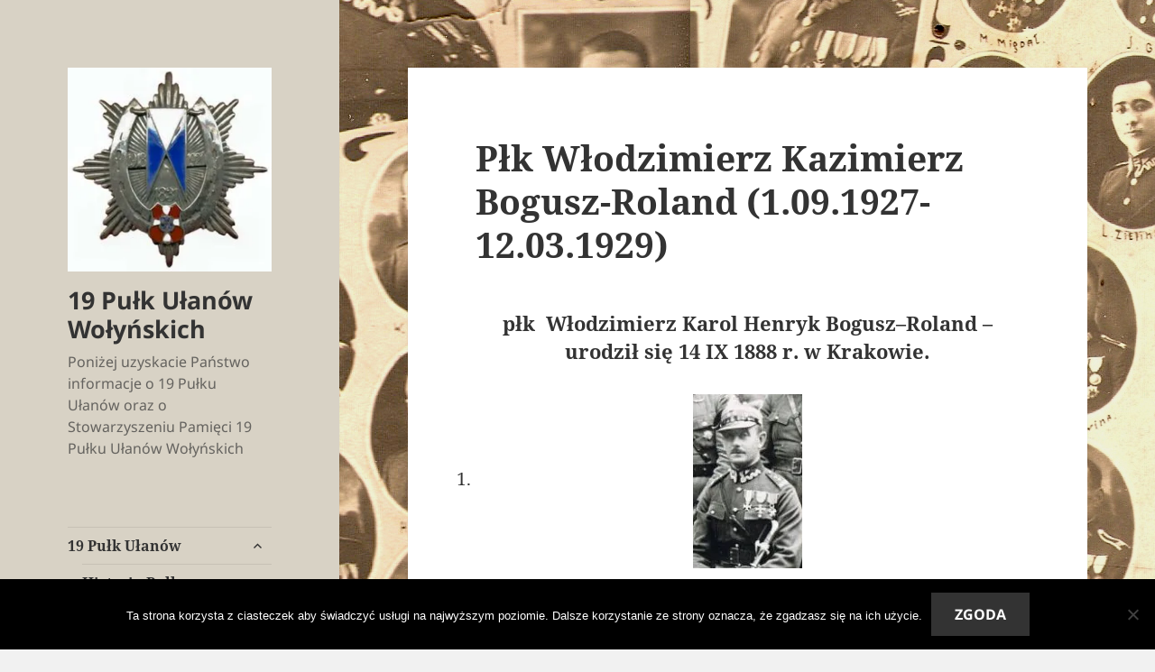

--- FILE ---
content_type: text/html; charset=UTF-8
request_url: https://19pulkulanow.opole.pl/wlodzimierz-kazimierz-bogusz-roland-1-09-1927-12-03-1929/
body_size: 16129
content:
<!DOCTYPE html>
<html lang="pl-PL" class="no-js">
<head>
	<meta charset="UTF-8">
	<meta name="viewport" content="width=device-width, initial-scale=1.0">
	<link rel="profile" href="https://gmpg.org/xfn/11">
	<link rel="pingback" href="https://19pulkulanow.opole.pl/xmlrpc.php">
	<script>
(function(html){html.className = html.className.replace(/\bno-js\b/,'js')})(document.documentElement);
//# sourceURL=twentyfifteen_javascript_detection
</script>
<meta name='robots' content='index, follow, max-image-preview:large, max-snippet:-1, max-video-preview:-1' />

	<!-- This site is optimized with the Yoast SEO plugin v26.8 - https://yoast.com/product/yoast-seo-wordpress/ -->
	<title>Ppł. Bogusz-Roland 1 IX 1927 - 12 III 1929 r. - dowódcą 19 Pułku Ułanów.</title>
	<meta name="description" content="ppłk  Włodzimierz Karol Henryk Bogusz–Roland – urodził się 14 IX 1888 r. w Krakowie. Jego rodzicami byli Antoni Bogusz – Roland i Róża z domu Trauler. Był dwukrotnie żonaty i miał jednego syna Józefa Rolanda, urodzonego 18 X 1921 roku." />
	<link rel="canonical" href="https://19pulkulanow.opole.pl/wlodzimierz-kazimierz-bogusz-roland-1-09-1927-12-03-1929/" />
	<meta property="og:locale" content="pl_PL" />
	<meta property="og:type" content="article" />
	<meta property="og:title" content="Ppł. Bogusz-Roland 1 IX 1927 - 12 III 1929 r. - dowódcą 19 Pułku Ułanów." />
	<meta property="og:description" content="ppłk  Włodzimierz Karol Henryk Bogusz–Roland – urodził się 14 IX 1888 r. w Krakowie. Jego rodzicami byli Antoni Bogusz – Roland i Róża z domu Trauler. Był dwukrotnie żonaty i miał jednego syna Józefa Rolanda, urodzonego 18 X 1921 roku." />
	<meta property="og:url" content="https://19pulkulanow.opole.pl/wlodzimierz-kazimierz-bogusz-roland-1-09-1927-12-03-1929/" />
	<meta property="og:site_name" content="19 Pułk Ułanów Wołyńskich" />
	<meta property="article:modified_time" content="2023-01-27T22:11:45+00:00" />
	<meta property="og:image" content="https://19pulkulanow.opole.pl/wp-content/uploads/2020/11/Roland.jpg" />
	<meta name="twitter:card" content="summary_large_image" />
	<meta name="twitter:label1" content="Szacowany czas czytania" />
	<meta name="twitter:data1" content="3 minuty" />
	<script type="application/ld+json" class="yoast-schema-graph">{"@context":"https://schema.org","@graph":[{"@type":"WebPage","@id":"https://19pulkulanow.opole.pl/wlodzimierz-kazimierz-bogusz-roland-1-09-1927-12-03-1929/","url":"https://19pulkulanow.opole.pl/wlodzimierz-kazimierz-bogusz-roland-1-09-1927-12-03-1929/","name":"Ppł. Bogusz-Roland 1 IX 1927 - 12 III 1929 r. - dowódcą 19 Pułku Ułanów.","isPartOf":{"@id":"https://19pulkulanow.opole.pl/#website"},"primaryImageOfPage":{"@id":"https://19pulkulanow.opole.pl/wlodzimierz-kazimierz-bogusz-roland-1-09-1927-12-03-1929/#primaryimage"},"image":{"@id":"https://19pulkulanow.opole.pl/wlodzimierz-kazimierz-bogusz-roland-1-09-1927-12-03-1929/#primaryimage"},"thumbnailUrl":"https://19pulkulanow.opole.pl/wp-content/uploads/2020/11/Roland.jpg","datePublished":"2017-12-07T09:57:44+00:00","dateModified":"2023-01-27T22:11:45+00:00","description":"ppłk  Włodzimierz Karol Henryk Bogusz–Roland – urodził się 14 IX 1888 r. w Krakowie. Jego rodzicami byli Antoni Bogusz – Roland i Róża z domu Trauler. Był dwukrotnie żonaty i miał jednego syna Józefa Rolanda, urodzonego 18 X 1921 roku.","breadcrumb":{"@id":"https://19pulkulanow.opole.pl/wlodzimierz-kazimierz-bogusz-roland-1-09-1927-12-03-1929/#breadcrumb"},"inLanguage":"pl-PL","potentialAction":[{"@type":"ReadAction","target":["https://19pulkulanow.opole.pl/wlodzimierz-kazimierz-bogusz-roland-1-09-1927-12-03-1929/"]}]},{"@type":"ImageObject","inLanguage":"pl-PL","@id":"https://19pulkulanow.opole.pl/wlodzimierz-kazimierz-bogusz-roland-1-09-1927-12-03-1929/#primaryimage","url":"https://19pulkulanow.opole.pl/wp-content/uploads/2020/11/Roland.jpg","contentUrl":"https://19pulkulanow.opole.pl/wp-content/uploads/2020/11/Roland.jpg"},{"@type":"BreadcrumbList","@id":"https://19pulkulanow.opole.pl/wlodzimierz-kazimierz-bogusz-roland-1-09-1927-12-03-1929/#breadcrumb","itemListElement":[{"@type":"ListItem","position":1,"name":"Strona główna","item":"https://19pulkulanow.opole.pl/"},{"@type":"ListItem","position":2,"name":"Płk Włodzimierz Kazimierz Bogusz-Roland (1.09.1927-12.03.1929)"}]},{"@type":"WebSite","@id":"https://19pulkulanow.opole.pl/#website","url":"https://19pulkulanow.opole.pl/","name":"19 Pułk Ułanów Wołyńskich","description":"Poniżej  uzyskacie  Państwo  informacje  o              19 Pułku Ułanów oraz   o           Stowarzyszeniu Pamięci 19 Pułku Ułanów Wołyńskich","publisher":{"@id":"https://19pulkulanow.opole.pl/#organization"},"potentialAction":[{"@type":"SearchAction","target":{"@type":"EntryPoint","urlTemplate":"https://19pulkulanow.opole.pl/?s={search_term_string}"},"query-input":{"@type":"PropertyValueSpecification","valueRequired":true,"valueName":"search_term_string"}}],"inLanguage":"pl-PL"},{"@type":"Organization","@id":"https://19pulkulanow.opole.pl/#organization","name":"19 Pułk Ułanów Wołyńskich","url":"https://19pulkulanow.opole.pl/","logo":{"@type":"ImageObject","inLanguage":"pl-PL","@id":"https://19pulkulanow.opole.pl/#/schema/logo/image/","url":"https://i0.wp.com/19pulkulanow.opole.pl/wp-content/uploads/2017/11/cropped-znaczek.jpg?fit=248%2C248&ssl=1","contentUrl":"https://i0.wp.com/19pulkulanow.opole.pl/wp-content/uploads/2017/11/cropped-znaczek.jpg?fit=248%2C248&ssl=1","width":248,"height":248,"caption":"19 Pułk Ułanów Wołyńskich"},"image":{"@id":"https://19pulkulanow.opole.pl/#/schema/logo/image/"}}]}</script>
	<!-- / Yoast SEO plugin. -->


<link rel='dns-prefetch' href='//stats.wp.com' />
<link rel='dns-prefetch' href='//v0.wordpress.com' />
<link rel='dns-prefetch' href='//widgets.wp.com' />
<link rel='dns-prefetch' href='//s0.wp.com' />
<link rel='dns-prefetch' href='//0.gravatar.com' />
<link rel='dns-prefetch' href='//1.gravatar.com' />
<link rel='dns-prefetch' href='//2.gravatar.com' />
<link rel='preconnect' href='//i0.wp.com' />
<link rel="alternate" type="application/rss+xml" title="19 Pułk Ułanów Wołyńskich &raquo; Kanał z wpisami" href="https://19pulkulanow.opole.pl/feed/" />
<link rel="alternate" type="application/rss+xml" title="19 Pułk Ułanów Wołyńskich &raquo; Kanał z komentarzami" href="https://19pulkulanow.opole.pl/comments/feed/" />
<link rel="alternate" title="oEmbed (JSON)" type="application/json+oembed" href="https://19pulkulanow.opole.pl/wp-json/oembed/1.0/embed?url=https%3A%2F%2F19pulkulanow.opole.pl%2Fwlodzimierz-kazimierz-bogusz-roland-1-09-1927-12-03-1929%2F" />
<link rel="alternate" title="oEmbed (XML)" type="text/xml+oembed" href="https://19pulkulanow.opole.pl/wp-json/oembed/1.0/embed?url=https%3A%2F%2F19pulkulanow.opole.pl%2Fwlodzimierz-kazimierz-bogusz-roland-1-09-1927-12-03-1929%2F&#038;format=xml" />
<style id='wp-img-auto-sizes-contain-inline-css'>
img:is([sizes=auto i],[sizes^="auto," i]){contain-intrinsic-size:3000px 1500px}
/*# sourceURL=wp-img-auto-sizes-contain-inline-css */
</style>
<link rel='stylesheet' id='twentyfifteen-jetpack-css' href='https://19pulkulanow.opole.pl/wp-content/plugins/jetpack/modules/theme-tools/compat/twentyfifteen.css?ver=15.4' media='all' />
<link rel='stylesheet' id='twb-open-sans-css' href='https://fonts.googleapis.com/css?family=Open+Sans%3A300%2C400%2C500%2C600%2C700%2C800&#038;display=swap&#038;ver=6.9' media='all' />
<link rel='stylesheet' id='twbbwg-global-css' href='https://19pulkulanow.opole.pl/wp-content/plugins/photo-gallery/booster/assets/css/global.css?ver=1.0.0' media='all' />
<style id='wp-emoji-styles-inline-css'>

	img.wp-smiley, img.emoji {
		display: inline !important;
		border: none !important;
		box-shadow: none !important;
		height: 1em !important;
		width: 1em !important;
		margin: 0 0.07em !important;
		vertical-align: -0.1em !important;
		background: none !important;
		padding: 0 !important;
	}
/*# sourceURL=wp-emoji-styles-inline-css */
</style>
<style id='wp-block-library-inline-css'>
:root{--wp-block-synced-color:#7a00df;--wp-block-synced-color--rgb:122,0,223;--wp-bound-block-color:var(--wp-block-synced-color);--wp-editor-canvas-background:#ddd;--wp-admin-theme-color:#007cba;--wp-admin-theme-color--rgb:0,124,186;--wp-admin-theme-color-darker-10:#006ba1;--wp-admin-theme-color-darker-10--rgb:0,107,160.5;--wp-admin-theme-color-darker-20:#005a87;--wp-admin-theme-color-darker-20--rgb:0,90,135;--wp-admin-border-width-focus:2px}@media (min-resolution:192dpi){:root{--wp-admin-border-width-focus:1.5px}}.wp-element-button{cursor:pointer}:root .has-very-light-gray-background-color{background-color:#eee}:root .has-very-dark-gray-background-color{background-color:#313131}:root .has-very-light-gray-color{color:#eee}:root .has-very-dark-gray-color{color:#313131}:root .has-vivid-green-cyan-to-vivid-cyan-blue-gradient-background{background:linear-gradient(135deg,#00d084,#0693e3)}:root .has-purple-crush-gradient-background{background:linear-gradient(135deg,#34e2e4,#4721fb 50%,#ab1dfe)}:root .has-hazy-dawn-gradient-background{background:linear-gradient(135deg,#faaca8,#dad0ec)}:root .has-subdued-olive-gradient-background{background:linear-gradient(135deg,#fafae1,#67a671)}:root .has-atomic-cream-gradient-background{background:linear-gradient(135deg,#fdd79a,#004a59)}:root .has-nightshade-gradient-background{background:linear-gradient(135deg,#330968,#31cdcf)}:root .has-midnight-gradient-background{background:linear-gradient(135deg,#020381,#2874fc)}:root{--wp--preset--font-size--normal:16px;--wp--preset--font-size--huge:42px}.has-regular-font-size{font-size:1em}.has-larger-font-size{font-size:2.625em}.has-normal-font-size{font-size:var(--wp--preset--font-size--normal)}.has-huge-font-size{font-size:var(--wp--preset--font-size--huge)}.has-text-align-center{text-align:center}.has-text-align-left{text-align:left}.has-text-align-right{text-align:right}.has-fit-text{white-space:nowrap!important}#end-resizable-editor-section{display:none}.aligncenter{clear:both}.items-justified-left{justify-content:flex-start}.items-justified-center{justify-content:center}.items-justified-right{justify-content:flex-end}.items-justified-space-between{justify-content:space-between}.screen-reader-text{border:0;clip-path:inset(50%);height:1px;margin:-1px;overflow:hidden;padding:0;position:absolute;width:1px;word-wrap:normal!important}.screen-reader-text:focus{background-color:#ddd;clip-path:none;color:#444;display:block;font-size:1em;height:auto;left:5px;line-height:normal;padding:15px 23px 14px;text-decoration:none;top:5px;width:auto;z-index:100000}html :where(.has-border-color){border-style:solid}html :where([style*=border-top-color]){border-top-style:solid}html :where([style*=border-right-color]){border-right-style:solid}html :where([style*=border-bottom-color]){border-bottom-style:solid}html :where([style*=border-left-color]){border-left-style:solid}html :where([style*=border-width]){border-style:solid}html :where([style*=border-top-width]){border-top-style:solid}html :where([style*=border-right-width]){border-right-style:solid}html :where([style*=border-bottom-width]){border-bottom-style:solid}html :where([style*=border-left-width]){border-left-style:solid}html :where(img[class*=wp-image-]){height:auto;max-width:100%}:where(figure){margin:0 0 1em}html :where(.is-position-sticky){--wp-admin--admin-bar--position-offset:var(--wp-admin--admin-bar--height,0px)}@media screen and (max-width:600px){html :where(.is-position-sticky){--wp-admin--admin-bar--position-offset:0px}}

/*# sourceURL=wp-block-library-inline-css */
</style><style id='global-styles-inline-css'>
:root{--wp--preset--aspect-ratio--square: 1;--wp--preset--aspect-ratio--4-3: 4/3;--wp--preset--aspect-ratio--3-4: 3/4;--wp--preset--aspect-ratio--3-2: 3/2;--wp--preset--aspect-ratio--2-3: 2/3;--wp--preset--aspect-ratio--16-9: 16/9;--wp--preset--aspect-ratio--9-16: 9/16;--wp--preset--color--black: #000000;--wp--preset--color--cyan-bluish-gray: #abb8c3;--wp--preset--color--white: #fff;--wp--preset--color--pale-pink: #f78da7;--wp--preset--color--vivid-red: #cf2e2e;--wp--preset--color--luminous-vivid-orange: #ff6900;--wp--preset--color--luminous-vivid-amber: #fcb900;--wp--preset--color--light-green-cyan: #7bdcb5;--wp--preset--color--vivid-green-cyan: #00d084;--wp--preset--color--pale-cyan-blue: #8ed1fc;--wp--preset--color--vivid-cyan-blue: #0693e3;--wp--preset--color--vivid-purple: #9b51e0;--wp--preset--color--dark-gray: #111;--wp--preset--color--light-gray: #f1f1f1;--wp--preset--color--yellow: #f4ca16;--wp--preset--color--dark-brown: #352712;--wp--preset--color--medium-pink: #e53b51;--wp--preset--color--light-pink: #ffe5d1;--wp--preset--color--dark-purple: #2e2256;--wp--preset--color--purple: #674970;--wp--preset--color--blue-gray: #22313f;--wp--preset--color--bright-blue: #55c3dc;--wp--preset--color--light-blue: #e9f2f9;--wp--preset--gradient--vivid-cyan-blue-to-vivid-purple: linear-gradient(135deg,rgb(6,147,227) 0%,rgb(155,81,224) 100%);--wp--preset--gradient--light-green-cyan-to-vivid-green-cyan: linear-gradient(135deg,rgb(122,220,180) 0%,rgb(0,208,130) 100%);--wp--preset--gradient--luminous-vivid-amber-to-luminous-vivid-orange: linear-gradient(135deg,rgb(252,185,0) 0%,rgb(255,105,0) 100%);--wp--preset--gradient--luminous-vivid-orange-to-vivid-red: linear-gradient(135deg,rgb(255,105,0) 0%,rgb(207,46,46) 100%);--wp--preset--gradient--very-light-gray-to-cyan-bluish-gray: linear-gradient(135deg,rgb(238,238,238) 0%,rgb(169,184,195) 100%);--wp--preset--gradient--cool-to-warm-spectrum: linear-gradient(135deg,rgb(74,234,220) 0%,rgb(151,120,209) 20%,rgb(207,42,186) 40%,rgb(238,44,130) 60%,rgb(251,105,98) 80%,rgb(254,248,76) 100%);--wp--preset--gradient--blush-light-purple: linear-gradient(135deg,rgb(255,206,236) 0%,rgb(152,150,240) 100%);--wp--preset--gradient--blush-bordeaux: linear-gradient(135deg,rgb(254,205,165) 0%,rgb(254,45,45) 50%,rgb(107,0,62) 100%);--wp--preset--gradient--luminous-dusk: linear-gradient(135deg,rgb(255,203,112) 0%,rgb(199,81,192) 50%,rgb(65,88,208) 100%);--wp--preset--gradient--pale-ocean: linear-gradient(135deg,rgb(255,245,203) 0%,rgb(182,227,212) 50%,rgb(51,167,181) 100%);--wp--preset--gradient--electric-grass: linear-gradient(135deg,rgb(202,248,128) 0%,rgb(113,206,126) 100%);--wp--preset--gradient--midnight: linear-gradient(135deg,rgb(2,3,129) 0%,rgb(40,116,252) 100%);--wp--preset--gradient--dark-gray-gradient-gradient: linear-gradient(90deg, rgba(17,17,17,1) 0%, rgba(42,42,42,1) 100%);--wp--preset--gradient--light-gray-gradient: linear-gradient(90deg, rgba(241,241,241,1) 0%, rgba(215,215,215,1) 100%);--wp--preset--gradient--white-gradient: linear-gradient(90deg, rgba(255,255,255,1) 0%, rgba(230,230,230,1) 100%);--wp--preset--gradient--yellow-gradient: linear-gradient(90deg, rgba(244,202,22,1) 0%, rgba(205,168,10,1) 100%);--wp--preset--gradient--dark-brown-gradient: linear-gradient(90deg, rgba(53,39,18,1) 0%, rgba(91,67,31,1) 100%);--wp--preset--gradient--medium-pink-gradient: linear-gradient(90deg, rgba(229,59,81,1) 0%, rgba(209,28,51,1) 100%);--wp--preset--gradient--light-pink-gradient: linear-gradient(90deg, rgba(255,229,209,1) 0%, rgba(255,200,158,1) 100%);--wp--preset--gradient--dark-purple-gradient: linear-gradient(90deg, rgba(46,34,86,1) 0%, rgba(66,48,123,1) 100%);--wp--preset--gradient--purple-gradient: linear-gradient(90deg, rgba(103,73,112,1) 0%, rgba(131,93,143,1) 100%);--wp--preset--gradient--blue-gray-gradient: linear-gradient(90deg, rgba(34,49,63,1) 0%, rgba(52,75,96,1) 100%);--wp--preset--gradient--bright-blue-gradient: linear-gradient(90deg, rgba(85,195,220,1) 0%, rgba(43,180,211,1) 100%);--wp--preset--gradient--light-blue-gradient: linear-gradient(90deg, rgba(233,242,249,1) 0%, rgba(193,218,238,1) 100%);--wp--preset--font-size--small: 13px;--wp--preset--font-size--medium: 20px;--wp--preset--font-size--large: 36px;--wp--preset--font-size--x-large: 42px;--wp--preset--spacing--20: 0.44rem;--wp--preset--spacing--30: 0.67rem;--wp--preset--spacing--40: 1rem;--wp--preset--spacing--50: 1.5rem;--wp--preset--spacing--60: 2.25rem;--wp--preset--spacing--70: 3.38rem;--wp--preset--spacing--80: 5.06rem;--wp--preset--shadow--natural: 6px 6px 9px rgba(0, 0, 0, 0.2);--wp--preset--shadow--deep: 12px 12px 50px rgba(0, 0, 0, 0.4);--wp--preset--shadow--sharp: 6px 6px 0px rgba(0, 0, 0, 0.2);--wp--preset--shadow--outlined: 6px 6px 0px -3px rgb(255, 255, 255), 6px 6px rgb(0, 0, 0);--wp--preset--shadow--crisp: 6px 6px 0px rgb(0, 0, 0);}:where(.is-layout-flex){gap: 0.5em;}:where(.is-layout-grid){gap: 0.5em;}body .is-layout-flex{display: flex;}.is-layout-flex{flex-wrap: wrap;align-items: center;}.is-layout-flex > :is(*, div){margin: 0;}body .is-layout-grid{display: grid;}.is-layout-grid > :is(*, div){margin: 0;}:where(.wp-block-columns.is-layout-flex){gap: 2em;}:where(.wp-block-columns.is-layout-grid){gap: 2em;}:where(.wp-block-post-template.is-layout-flex){gap: 1.25em;}:where(.wp-block-post-template.is-layout-grid){gap: 1.25em;}.has-black-color{color: var(--wp--preset--color--black) !important;}.has-cyan-bluish-gray-color{color: var(--wp--preset--color--cyan-bluish-gray) !important;}.has-white-color{color: var(--wp--preset--color--white) !important;}.has-pale-pink-color{color: var(--wp--preset--color--pale-pink) !important;}.has-vivid-red-color{color: var(--wp--preset--color--vivid-red) !important;}.has-luminous-vivid-orange-color{color: var(--wp--preset--color--luminous-vivid-orange) !important;}.has-luminous-vivid-amber-color{color: var(--wp--preset--color--luminous-vivid-amber) !important;}.has-light-green-cyan-color{color: var(--wp--preset--color--light-green-cyan) !important;}.has-vivid-green-cyan-color{color: var(--wp--preset--color--vivid-green-cyan) !important;}.has-pale-cyan-blue-color{color: var(--wp--preset--color--pale-cyan-blue) !important;}.has-vivid-cyan-blue-color{color: var(--wp--preset--color--vivid-cyan-blue) !important;}.has-vivid-purple-color{color: var(--wp--preset--color--vivid-purple) !important;}.has-black-background-color{background-color: var(--wp--preset--color--black) !important;}.has-cyan-bluish-gray-background-color{background-color: var(--wp--preset--color--cyan-bluish-gray) !important;}.has-white-background-color{background-color: var(--wp--preset--color--white) !important;}.has-pale-pink-background-color{background-color: var(--wp--preset--color--pale-pink) !important;}.has-vivid-red-background-color{background-color: var(--wp--preset--color--vivid-red) !important;}.has-luminous-vivid-orange-background-color{background-color: var(--wp--preset--color--luminous-vivid-orange) !important;}.has-luminous-vivid-amber-background-color{background-color: var(--wp--preset--color--luminous-vivid-amber) !important;}.has-light-green-cyan-background-color{background-color: var(--wp--preset--color--light-green-cyan) !important;}.has-vivid-green-cyan-background-color{background-color: var(--wp--preset--color--vivid-green-cyan) !important;}.has-pale-cyan-blue-background-color{background-color: var(--wp--preset--color--pale-cyan-blue) !important;}.has-vivid-cyan-blue-background-color{background-color: var(--wp--preset--color--vivid-cyan-blue) !important;}.has-vivid-purple-background-color{background-color: var(--wp--preset--color--vivid-purple) !important;}.has-black-border-color{border-color: var(--wp--preset--color--black) !important;}.has-cyan-bluish-gray-border-color{border-color: var(--wp--preset--color--cyan-bluish-gray) !important;}.has-white-border-color{border-color: var(--wp--preset--color--white) !important;}.has-pale-pink-border-color{border-color: var(--wp--preset--color--pale-pink) !important;}.has-vivid-red-border-color{border-color: var(--wp--preset--color--vivid-red) !important;}.has-luminous-vivid-orange-border-color{border-color: var(--wp--preset--color--luminous-vivid-orange) !important;}.has-luminous-vivid-amber-border-color{border-color: var(--wp--preset--color--luminous-vivid-amber) !important;}.has-light-green-cyan-border-color{border-color: var(--wp--preset--color--light-green-cyan) !important;}.has-vivid-green-cyan-border-color{border-color: var(--wp--preset--color--vivid-green-cyan) !important;}.has-pale-cyan-blue-border-color{border-color: var(--wp--preset--color--pale-cyan-blue) !important;}.has-vivid-cyan-blue-border-color{border-color: var(--wp--preset--color--vivid-cyan-blue) !important;}.has-vivid-purple-border-color{border-color: var(--wp--preset--color--vivid-purple) !important;}.has-vivid-cyan-blue-to-vivid-purple-gradient-background{background: var(--wp--preset--gradient--vivid-cyan-blue-to-vivid-purple) !important;}.has-light-green-cyan-to-vivid-green-cyan-gradient-background{background: var(--wp--preset--gradient--light-green-cyan-to-vivid-green-cyan) !important;}.has-luminous-vivid-amber-to-luminous-vivid-orange-gradient-background{background: var(--wp--preset--gradient--luminous-vivid-amber-to-luminous-vivid-orange) !important;}.has-luminous-vivid-orange-to-vivid-red-gradient-background{background: var(--wp--preset--gradient--luminous-vivid-orange-to-vivid-red) !important;}.has-very-light-gray-to-cyan-bluish-gray-gradient-background{background: var(--wp--preset--gradient--very-light-gray-to-cyan-bluish-gray) !important;}.has-cool-to-warm-spectrum-gradient-background{background: var(--wp--preset--gradient--cool-to-warm-spectrum) !important;}.has-blush-light-purple-gradient-background{background: var(--wp--preset--gradient--blush-light-purple) !important;}.has-blush-bordeaux-gradient-background{background: var(--wp--preset--gradient--blush-bordeaux) !important;}.has-luminous-dusk-gradient-background{background: var(--wp--preset--gradient--luminous-dusk) !important;}.has-pale-ocean-gradient-background{background: var(--wp--preset--gradient--pale-ocean) !important;}.has-electric-grass-gradient-background{background: var(--wp--preset--gradient--electric-grass) !important;}.has-midnight-gradient-background{background: var(--wp--preset--gradient--midnight) !important;}.has-small-font-size{font-size: var(--wp--preset--font-size--small) !important;}.has-medium-font-size{font-size: var(--wp--preset--font-size--medium) !important;}.has-large-font-size{font-size: var(--wp--preset--font-size--large) !important;}.has-x-large-font-size{font-size: var(--wp--preset--font-size--x-large) !important;}
/*# sourceURL=global-styles-inline-css */
</style>

<style id='classic-theme-styles-inline-css'>
/*! This file is auto-generated */
.wp-block-button__link{color:#fff;background-color:#32373c;border-radius:9999px;box-shadow:none;text-decoration:none;padding:calc(.667em + 2px) calc(1.333em + 2px);font-size:1.125em}.wp-block-file__button{background:#32373c;color:#fff;text-decoration:none}
/*# sourceURL=/wp-includes/css/classic-themes.min.css */
</style>
<link rel='stylesheet' id='contact-form-7-css' href='https://19pulkulanow.opole.pl/wp-content/plugins/contact-form-7/includes/css/styles.css?ver=6.1.4' media='all' />
<link rel='stylesheet' id='cookie-notice-front-css' href='https://19pulkulanow.opole.pl/wp-content/plugins/cookie-notice/css/front.min.css?ver=2.5.11' media='all' />
<link rel='stylesheet' id='bwg_fonts-css' href='https://19pulkulanow.opole.pl/wp-content/plugins/photo-gallery/css/bwg-fonts/fonts.css?ver=0.0.1' media='all' />
<link rel='stylesheet' id='sumoselect-css' href='https://19pulkulanow.opole.pl/wp-content/plugins/photo-gallery/css/sumoselect.min.css?ver=3.4.6' media='all' />
<link rel='stylesheet' id='mCustomScrollbar-css' href='https://19pulkulanow.opole.pl/wp-content/plugins/photo-gallery/css/jquery.mCustomScrollbar.min.css?ver=3.1.5' media='all' />
<link rel='stylesheet' id='bwg_frontend-css' href='https://19pulkulanow.opole.pl/wp-content/plugins/photo-gallery/css/styles.min.css?ver=1.8.37' media='all' />
<link rel='stylesheet' id='twentyfifteen-fonts-css' href='https://19pulkulanow.opole.pl/wp-content/themes/twentyfifteen/assets/fonts/noto-sans-plus-noto-serif-plus-inconsolata.css?ver=20230328' media='all' />
<link rel='stylesheet' id='genericons-css' href='https://19pulkulanow.opole.pl/wp-content/plugins/jetpack/_inc/genericons/genericons/genericons.css?ver=3.1' media='all' />
<link rel='stylesheet' id='twentyfifteen-style-css' href='https://19pulkulanow.opole.pl/wp-content/themes/twentyfifteen/style.css?ver=20251202' media='all' />
<style id='twentyfifteen-style-inline-css'>

		/* Custom Header Background Color */
		body:before,
		.site-header {
			background-color: #d8d2c5;
		}

		@media screen and (min-width: 59.6875em) {
			.site-header,
			.secondary {
				background-color: transparent;
			}

			.widget button,
			.widget input[type="button"],
			.widget input[type="reset"],
			.widget input[type="submit"],
			.widget_calendar tbody a,
			.widget_calendar tbody a:hover,
			.widget_calendar tbody a:focus {
				color: #d8d2c5;
			}
		}
	
/*# sourceURL=twentyfifteen-style-inline-css */
</style>
<link rel='stylesheet' id='twentyfifteen-block-style-css' href='https://19pulkulanow.opole.pl/wp-content/themes/twentyfifteen/css/blocks.css?ver=20240715' media='all' />
<link rel='stylesheet' id='jetpack_likes-css' href='https://19pulkulanow.opole.pl/wp-content/plugins/jetpack/modules/likes/style.css?ver=15.4' media='all' />
<script src="https://19pulkulanow.opole.pl/wp-includes/js/jquery/jquery.min.js?ver=3.7.1" id="jquery-core-js"></script>
<script src="https://19pulkulanow.opole.pl/wp-includes/js/jquery/jquery-migrate.min.js?ver=3.4.1" id="jquery-migrate-js"></script>
<script src="https://19pulkulanow.opole.pl/wp-content/plugins/photo-gallery/booster/assets/js/circle-progress.js?ver=1.2.2" id="twbbwg-circle-js"></script>
<script id="twbbwg-global-js-extra">
var twb = {"nonce":"05e2e9ac7d","ajax_url":"https://19pulkulanow.opole.pl/wp-admin/admin-ajax.php","plugin_url":"https://19pulkulanow.opole.pl/wp-content/plugins/photo-gallery/booster","href":"https://19pulkulanow.opole.pl/wp-admin/admin.php?page=twbbwg_photo-gallery"};
var twb = {"nonce":"05e2e9ac7d","ajax_url":"https://19pulkulanow.opole.pl/wp-admin/admin-ajax.php","plugin_url":"https://19pulkulanow.opole.pl/wp-content/plugins/photo-gallery/booster","href":"https://19pulkulanow.opole.pl/wp-admin/admin.php?page=twbbwg_photo-gallery"};
//# sourceURL=twbbwg-global-js-extra
</script>
<script src="https://19pulkulanow.opole.pl/wp-content/plugins/photo-gallery/booster/assets/js/global.js?ver=1.0.0" id="twbbwg-global-js"></script>
<script id="cookie-notice-front-js-before">
var cnArgs = {"ajaxUrl":"https:\/\/19pulkulanow.opole.pl\/wp-admin\/admin-ajax.php","nonce":"d12151c410","hideEffect":"fade","position":"bottom","onScroll":false,"onScrollOffset":100,"onClick":false,"cookieName":"cookie_notice_accepted","cookieTime":2592000,"cookieTimeRejected":2592000,"globalCookie":false,"redirection":false,"cache":false,"revokeCookies":false,"revokeCookiesOpt":"automatic"};

//# sourceURL=cookie-notice-front-js-before
</script>
<script src="https://19pulkulanow.opole.pl/wp-content/plugins/cookie-notice/js/front.min.js?ver=2.5.11" id="cookie-notice-front-js"></script>
<script src="https://19pulkulanow.opole.pl/wp-content/plugins/photo-gallery/js/jquery.sumoselect.min.js?ver=3.4.6" id="sumoselect-js"></script>
<script src="https://19pulkulanow.opole.pl/wp-content/plugins/photo-gallery/js/tocca.min.js?ver=2.0.9" id="bwg_mobile-js"></script>
<script src="https://19pulkulanow.opole.pl/wp-content/plugins/photo-gallery/js/jquery.mCustomScrollbar.concat.min.js?ver=3.1.5" id="mCustomScrollbar-js"></script>
<script src="https://19pulkulanow.opole.pl/wp-content/plugins/photo-gallery/js/jquery.fullscreen.min.js?ver=0.6.0" id="jquery-fullscreen-js"></script>
<script id="bwg_frontend-js-extra">
var bwg_objectsL10n = {"bwg_field_required":"pole wymagane.","bwg_mail_validation":"To nie jest prawid\u0142owy adres e-mail.","bwg_search_result":"Brak obrazk\u00f3w odpowiadaj\u0105cych Twojemu wyszukiwaniu.","bwg_select_tag":"Wybierz znacznik","bwg_order_by":"Kolejno\u015b\u0107 wg","bwg_search":"Szukaj","bwg_show_ecommerce":"Poka\u017c handel elektroniczny","bwg_hide_ecommerce":"Ukryj handel elektroniczny","bwg_show_comments":"Poka\u017c komentarze","bwg_hide_comments":"Ukryj komentarze","bwg_restore":"Przywr\u00f3\u0107","bwg_maximize":"Maksymalizuj","bwg_fullscreen":"Tryb pe\u0142noekranowy","bwg_exit_fullscreen":"Zamknij tryb pe\u0142noekranowy","bwg_search_tag":"SZUKAJ...","bwg_tag_no_match":"Nie znaleziono znacznik\u00f3w","bwg_all_tags_selected":"Wszystkie znaczniki zaznaczone","bwg_tags_selected":"wybrane znaczniki","play":"Odtw\u00f3rz","pause":"Zatrzymaj","is_pro":"","bwg_play":"Odtw\u00f3rz","bwg_pause":"Zatrzymaj","bwg_hide_info":"Ukryj informacje","bwg_show_info":"Poka\u017c informacje","bwg_hide_rating":"Ukryj ocen\u0119","bwg_show_rating":"Poka\u017c ocen\u0119","ok":"Ok","cancel":"Anuluj","select_all":"Zaznacz wszystko","lazy_load":"0","lazy_loader":"https://19pulkulanow.opole.pl/wp-content/plugins/photo-gallery/images/ajax_loader.png","front_ajax":"0","bwg_tag_see_all":"zobacz wszystkie znaczniki","bwg_tag_see_less":"zobacz mniej znacznik\u00f3w"};
//# sourceURL=bwg_frontend-js-extra
</script>
<script src="https://19pulkulanow.opole.pl/wp-content/plugins/photo-gallery/js/scripts.min.js?ver=1.8.37" id="bwg_frontend-js"></script>
<script id="twentyfifteen-script-js-extra">
var screenReaderText = {"expand":"\u003Cspan class=\"screen-reader-text\"\u003Erozwi\u0144 menu potomne\u003C/span\u003E","collapse":"\u003Cspan class=\"screen-reader-text\"\u003Ezwi\u0144 menu potomne\u003C/span\u003E"};
//# sourceURL=twentyfifteen-script-js-extra
</script>
<script src="https://19pulkulanow.opole.pl/wp-content/themes/twentyfifteen/js/functions.js?ver=20250729" id="twentyfifteen-script-js" defer data-wp-strategy="defer"></script>
<link rel="https://api.w.org/" href="https://19pulkulanow.opole.pl/wp-json/" /><link rel="alternate" title="JSON" type="application/json" href="https://19pulkulanow.opole.pl/wp-json/wp/v2/pages/273" /><link rel="EditURI" type="application/rsd+xml" title="RSD" href="https://19pulkulanow.opole.pl/xmlrpc.php?rsd" />
<meta name="generator" content="WordPress 6.9" />
<link rel='shortlink' href='https://wp.me/P9nwq6-4p' />
	<style>img#wpstats{display:none}</style>
		<style id="custom-background-css">
body.custom-background { background-image: url("https://19pulkulanow.opole.pl/wp-content/uploads/2017/11/14_tablo.jpg"); background-position: center center; background-size: auto; background-repeat: repeat; background-attachment: fixed; }
</style>
	<link rel="icon" href="https://i0.wp.com/19pulkulanow.opole.pl/wp-content/uploads/2017/11/znaczek.jpg?fit=32%2C32&#038;ssl=1" sizes="32x32" />
<link rel="icon" href="https://i0.wp.com/19pulkulanow.opole.pl/wp-content/uploads/2017/11/znaczek.jpg?fit=190%2C192&#038;ssl=1" sizes="192x192" />
<link rel="apple-touch-icon" href="https://i0.wp.com/19pulkulanow.opole.pl/wp-content/uploads/2017/11/znaczek.jpg?fit=178%2C180&#038;ssl=1" />
<meta name="msapplication-TileImage" content="https://i0.wp.com/19pulkulanow.opole.pl/wp-content/uploads/2017/11/znaczek.jpg?fit=268%2C270&#038;ssl=1" />
<link rel='stylesheet' id='jetpack-swiper-library-css' href='https://19pulkulanow.opole.pl/wp-content/plugins/jetpack/_inc/blocks/swiper.css?ver=15.4' media='all' />
<link rel='stylesheet' id='jetpack-carousel-css' href='https://19pulkulanow.opole.pl/wp-content/plugins/jetpack/modules/carousel/jetpack-carousel.css?ver=15.4' media='all' />
</head>

<body data-rsssl=1 class="wp-singular page-template-default page page-id-273 custom-background wp-custom-logo wp-embed-responsive wp-theme-twentyfifteen cookies-not-set">
<div id="page" class="hfeed site">
	<a class="skip-link screen-reader-text" href="#content">
		Przejdź do treści	</a>

	<div id="sidebar" class="sidebar">
		<header id="masthead" class="site-header">
			<div class="site-branding">
				<a href="https://19pulkulanow.opole.pl/" class="custom-logo-link" rel="home"><img width="248" height="248" src="https://i0.wp.com/19pulkulanow.opole.pl/wp-content/uploads/2017/11/cropped-znaczek.jpg?fit=248%2C248&amp;ssl=1" class="custom-logo" alt="19 Pułk Ułanów Wołyńskich" decoding="async" fetchpriority="high" srcset="https://i0.wp.com/19pulkulanow.opole.pl/wp-content/uploads/2017/11/cropped-znaczek.jpg?w=248&amp;ssl=1 248w, https://i0.wp.com/19pulkulanow.opole.pl/wp-content/uploads/2017/11/cropped-znaczek.jpg?resize=150%2C150&amp;ssl=1 150w" sizes="(max-width: 248px) 100vw, 248px" data-attachment-id="54" data-permalink="https://19pulkulanow.opole.pl/mundur-3/cropped-znaczek-jpg/" data-orig-file="https://i0.wp.com/19pulkulanow.opole.pl/wp-content/uploads/2017/11/cropped-znaczek.jpg?fit=248%2C248&amp;ssl=1" data-orig-size="248,248" data-comments-opened="1" data-image-meta="{&quot;aperture&quot;:&quot;0&quot;,&quot;credit&quot;:&quot;&quot;,&quot;camera&quot;:&quot;&quot;,&quot;caption&quot;:&quot;&quot;,&quot;created_timestamp&quot;:&quot;0&quot;,&quot;copyright&quot;:&quot;&quot;,&quot;focal_length&quot;:&quot;0&quot;,&quot;iso&quot;:&quot;0&quot;,&quot;shutter_speed&quot;:&quot;0&quot;,&quot;title&quot;:&quot;&quot;,&quot;orientation&quot;:&quot;0&quot;}" data-image-title="cropped-znaczek.jpg" data-image-description="&lt;p&gt;https://19pulkulanow.opole.pl/wp-content/uploads/2017/11/cropped-znaczek.jpg&lt;/p&gt;
" data-image-caption="" data-medium-file="https://i0.wp.com/19pulkulanow.opole.pl/wp-content/uploads/2017/11/cropped-znaczek.jpg?fit=248%2C248&amp;ssl=1" data-large-file="https://i0.wp.com/19pulkulanow.opole.pl/wp-content/uploads/2017/11/cropped-znaczek.jpg?fit=248%2C248&amp;ssl=1" /></a>					<p class="site-title"><a href="https://19pulkulanow.opole.pl/" rel="home" >19 Pułk Ułanów Wołyńskich</a></p>
										<p class="site-description">Poniżej  uzyskacie  Państwo  informacje  o              19 Pułku Ułanów oraz   o           Stowarzyszeniu Pamięci 19 Pułku Ułanów Wołyńskich</p>
				
				<button class="secondary-toggle">Menu i widgety</button>
			</div><!-- .site-branding -->
		</header><!-- .site-header -->

			<div id="secondary" class="secondary">

					<nav id="site-navigation" class="main-navigation">
				<div class="menu-top-menu-container"><ul id="menu-top-menu" class="nav-menu"><li id="menu-item-69" class="menu-item menu-item-type-post_type menu-item-object-page current-menu-ancestor current_page_ancestor menu-item-has-children menu-item-69"><a href="https://19pulkulanow.opole.pl/19-pulk-ulanow/">19 Pułk Ułanów</a>
<ul class="sub-menu">
	<li id="menu-item-75" class="menu-item menu-item-type-post_type menu-item-object-page current-menu-ancestor current_page_ancestor menu-item-has-children menu-item-75"><a href="https://19pulkulanow.opole.pl/historia/">Historia Pułku</a>
	<ul class="sub-menu">
		<li id="menu-item-291" class="menu-item menu-item-type-post_type menu-item-object-page menu-item-has-children menu-item-291"><a href="https://19pulkulanow.opole.pl/historia-19-pu/">Historia 19 Pułku Ułanów</a>
		<ul class="sub-menu">
			<li id="menu-item-1490" class="menu-item menu-item-type-post_type menu-item-object-page menu-item-1490"><a href="https://19pulkulanow.opole.pl/bitwa-frankopolem-skrzeszewem-18-19-08-1920/">Bitwa pod Frankopolem i Skrzeszewem 18-19.08.1920</a></li>
			<li id="menu-item-1487" class="menu-item menu-item-type-post_type menu-item-object-page menu-item-1487"><a href="https://19pulkulanow.opole.pl/bitwa-mokra-01-09-1939/">Bitwa pod Mokrą  01.09.1939</a></li>
			<li id="menu-item-1512" class="menu-item menu-item-type-post_type menu-item-object-page menu-item-1512"><a href="https://19pulkulanow.opole.pl/szlak-bojowy-19-pulku-ulanow-we-wrzesniu-1939/">Szlak Bojowy 19 Pułku Ułanów we wrześniu 1939</a></li>
		</ul>
</li>
		<li id="menu-item-244" class="menu-item menu-item-type-post_type menu-item-object-page menu-item-has-children menu-item-244"><a href="https://19pulkulanow.opole.pl/barwy-symbole-19-pu/">Barwy i symbole 19 PU</a>
		<ul class="sub-menu">
			<li id="menu-item-253" class="menu-item menu-item-type-post_type menu-item-object-page menu-item-253"><a href="https://19pulkulanow.opole.pl/sztandar/">Sztandar</a></li>
			<li id="menu-item-247" class="menu-item menu-item-type-post_type menu-item-object-page menu-item-247"><a href="https://19pulkulanow.opole.pl/melodia/">Sygnał</a></li>
			<li id="menu-item-250" class="menu-item menu-item-type-post_type menu-item-object-page menu-item-250"><a href="https://19pulkulanow.opole.pl/marsz/">Marsz 19 PU</a></li>
			<li id="menu-item-256" class="menu-item menu-item-type-post_type menu-item-object-page menu-item-256"><a href="https://19pulkulanow.opole.pl/mundur-3/">Mundur i odznaka pułkowa</a></li>
			<li id="menu-item-329" class="menu-item menu-item-type-post_type menu-item-object-page menu-item-has-children menu-item-329"><a href="https://19pulkulanow.opole.pl/patron/">Patron</a>
			<ul class="sub-menu">
				<li id="menu-item-363" class="menu-item menu-item-type-post_type menu-item-object-page menu-item-363"><a href="https://19pulkulanow.opole.pl/plk-karol-rozycki/">Płk Karol Różycki</a></li>
				<li id="menu-item-366" class="menu-item menu-item-type-post_type menu-item-object-page menu-item-366"><a href="https://19pulkulanow.opole.pl/gen-edmund-rozycki/">Gen. Edmund Różycki</a></li>
			</ul>
</li>
		</ul>
</li>
		<li id="menu-item-259" class="menu-item menu-item-type-post_type menu-item-object-page current-menu-ancestor current-menu-parent current_page_parent current_page_ancestor menu-item-has-children menu-item-259"><a href="https://19pulkulanow.opole.pl/dowodcy/">Dowódcy</a>
		<ul class="sub-menu">
			<li id="menu-item-262" class="menu-item menu-item-type-post_type menu-item-object-page menu-item-262"><a href="https://19pulkulanow.opole.pl/mjr-feliks-jaworski/">Mjr Feliks Jaworski (1917-1921)</a></li>
			<li id="menu-item-265" class="menu-item menu-item-type-post_type menu-item-object-page menu-item-265"><a href="https://19pulkulanow.opole.pl/pplk-michal-cienski-27-02-1921-10-06-1922/">Ppłk Michał Cieński        herbu Pomian         (27.02.1921-10.06.1922)</a></li>
			<li id="menu-item-268" class="menu-item menu-item-type-post_type menu-item-object-page menu-item-268"><a href="https://19pulkulanow.opole.pl/pplk-mscislaw-butkiewicz-20-08-1922/">Ppłk Mścisław Butkiewicz (10.06.1922 – 20.08 1922)</a></li>
			<li id="menu-item-271" class="menu-item menu-item-type-post_type menu-item-object-page menu-item-271"><a href="https://19pulkulanow.opole.pl/plk-sg-zbigniew-brochowicz-lewinski-20-081922-6-10-1927/">Płk Zbigniew Brochwicz-Lewiński (20.08.1922-6.10.1927)</a></li>
			<li id="menu-item-274" class="menu-item menu-item-type-post_type menu-item-object-page current-menu-item page_item page-item-273 current_page_item menu-item-274"><a href="https://19pulkulanow.opole.pl/wlodzimierz-kazimierz-bogusz-roland-1-09-1927-12-03-1929/" aria-current="page">Płk Włodzimierz Kazimierz Bogusz-Roland (1.09.1927-12.03.1929)</a></li>
			<li id="menu-item-277" class="menu-item menu-item-type-post_type menu-item-object-page menu-item-277"><a href="https://19pulkulanow.opole.pl/pplk-plk-aleksander-piotraszewski-03-1929-1937/">Ppłk/Płk Aleksander Piotraszewski (22.03.1929-1937)</a></li>
			<li id="menu-item-280" class="menu-item menu-item-type-post_type menu-item-object-page menu-item-280"><a href="https://19pulkulanow.opole.pl/pplk-dezyderiusz-zawistowski-1937-1938/">Ppłk Dezyderiusz Zawistowski  (1937-1938)</a></li>
			<li id="menu-item-283" class="menu-item menu-item-type-post_type menu-item-object-page menu-item-283"><a href="https://19pulkulanow.opole.pl/pplk-dypl-kaw-jozef-petkowski/">Ppłk dypl.kaw. Józef Pętkowski(1938-09.1939)</a></li>
		</ul>
</li>
		<li id="menu-item-288" class="menu-item menu-item-type-post_type menu-item-object-page menu-item-has-children menu-item-288"><a href="https://19pulkulanow.opole.pl/sklad-osobowy/">Obsada personalna</a>
		<ul class="sub-menu">
			<li id="menu-item-2430" class="menu-item menu-item-type-post_type menu-item-object-page menu-item-2430"><a href="https://19pulkulanow.opole.pl/podoficerowie/">Podoficerowie</a></li>
		</ul>
</li>
	</ul>
</li>
	<li id="menu-item-371" class="menu-item menu-item-type-post_type menu-item-object-page menu-item-371"><a href="https://19pulkulanow.opole.pl/rotmistrz-tadeusz-baczkowski/">Rotmistrz Tadeusz Bączkowski</a></li>
	<li id="menu-item-78" class="menu-item menu-item-type-post_type menu-item-object-page menu-item-78"><a href="https://19pulkulanow.opole.pl/zdjecia/">Zdjęcia</a></li>
	<li id="menu-item-81" class="menu-item menu-item-type-post_type menu-item-object-page menu-item-81"><a href="https://19pulkulanow.opole.pl/pamiatki/">Pamiątki</a></li>
	<li id="menu-item-85" class="menu-item menu-item-type-post_type menu-item-object-page menu-item-85"><a href="https://19pulkulanow.opole.pl/wspomnienia/">Wspomnienia</a></li>
	<li id="menu-item-2331" class="menu-item menu-item-type-post_type menu-item-object-page menu-item-2331"><a href="https://19pulkulanow.opole.pl/wspomnienia-wachmistrza-franciszka-korczynskiego/">Wspomnienia wachmistrza Franciszka Korczyńskiego:</a></li>
	<li id="menu-item-88" class="menu-item menu-item-type-post_type menu-item-object-page menu-item-88"><a href="https://19pulkulanow.opole.pl/ciekawostki/">Ciekawostki</a></li>
</ul>
</li>
<li id="menu-item-72" class="menu-item menu-item-type-post_type menu-item-object-page menu-item-has-children menu-item-72"><a href="https://19pulkulanow.opole.pl/stowarzyszenie-pamieci-19-pu/">Stowarzyszenie   Pamięci  19PU</a>
<ul class="sub-menu">
	<li id="menu-item-91" class="menu-item menu-item-type-post_type menu-item-object-page menu-item-has-children menu-item-91"><a href="https://19pulkulanow.opole.pl/statut/">Statut i władze</a>
	<ul class="sub-menu">
		<li id="menu-item-374" class="menu-item menu-item-type-post_type menu-item-object-page menu-item-374"><a href="https://19pulkulanow.opole.pl/wladze-stowarzyszenia/">Władze Stowarzyszenia</a></li>
		<li id="menu-item-377" class="menu-item menu-item-type-post_type menu-item-object-page menu-item-377"><a href="https://19pulkulanow.opole.pl/statut-2/">Statut</a></li>
		<li id="menu-item-1412" class="menu-item menu-item-type-post_type menu-item-object-page menu-item-1412"><a href="https://19pulkulanow.opole.pl/patent-nadany-stowarzyszenie-kol-kawaleryjskich-londynie/">Patent nadany przez Zrzeszenie Kół Pułkowych Kawalerii w Londynie</a></li>
	</ul>
</li>
	<li id="menu-item-94" class="menu-item menu-item-type-post_type menu-item-object-page menu-item-94"><a href="https://19pulkulanow.opole.pl/historia-2/">Historia</a></li>
	<li id="menu-item-97" class="menu-item menu-item-type-post_type menu-item-object-page menu-item-has-children menu-item-97"><a href="https://19pulkulanow.opole.pl/dzialalnosc/">Działalność</a>
	<ul class="sub-menu">
		<li id="menu-item-380" class="menu-item menu-item-type-post_type menu-item-object-page menu-item-has-children menu-item-380"><a href="https://19pulkulanow.opole.pl/swieto-pulkowe-19-sierpnia/">Święto Pułkowe 19 sierpnia</a>
		<ul class="sub-menu">
			<li id="menu-item-1030" class="menu-item menu-item-type-post_type menu-item-object-page menu-item-1030"><a href="https://19pulkulanow.opole.pl/swieto-pulkowe-2009/">Święto Pułkowe 2009</a></li>
		</ul>
</li>
		<li id="menu-item-383" class="menu-item menu-item-type-post_type menu-item-object-page menu-item-has-children menu-item-383"><a href="https://19pulkulanow.opole.pl/narodowe-swieto-niepodleglosci-11-listopada/">Narodowe Święto Niepodległości 11 listopada</a>
		<ul class="sub-menu">
			<li id="menu-item-800" class="menu-item menu-item-type-post_type menu-item-object-page menu-item-800"><a href="https://19pulkulanow.opole.pl/11-listopada-2009/">11 listopada 2009</a></li>
		</ul>
</li>
		<li id="menu-item-390" class="menu-item menu-item-type-post_type menu-item-object-page menu-item-has-children menu-item-390"><a href="https://19pulkulanow.opole.pl/narodowe-swieto-konstytucji-3-maja/">Święto Narodowe Konstytucji 3 maja</a>
		<ul class="sub-menu">
			<li id="menu-item-521" class="menu-item menu-item-type-post_type menu-item-object-page menu-item-521"><a href="https://19pulkulanow.opole.pl/3-maja-2014/">3 maja 2014</a></li>
			<li id="menu-item-550" class="menu-item menu-item-type-post_type menu-item-object-page menu-item-550"><a href="https://19pulkulanow.opole.pl/3-maja-2016/">3 maja 2016</a></li>
		</ul>
</li>
		<li id="menu-item-386" class="menu-item menu-item-type-post_type menu-item-object-page menu-item-386"><a href="https://19pulkulanow.opole.pl/swieto-wojska-polskiego/">Święto Wojska Polskiego 15 sierpnia</a></li>
		<li id="menu-item-393" class="menu-item menu-item-type-post_type menu-item-object-page menu-item-has-children menu-item-393"><a href="https://19pulkulanow.opole.pl/inne-uroczystosci-panstwowe/">Inne uroczystości</a>
		<ul class="sub-menu">
			<li id="menu-item-1183" class="menu-item menu-item-type-post_type menu-item-object-page menu-item-1183"><a href="https://19pulkulanow.opole.pl/obchody-narodowego-swieta-niepodleglosci-radosci-12-11-2013/">Obchody Narodowego Święta Niepodległości w Radości</a></li>
		</ul>
</li>
		<li id="menu-item-396" class="menu-item menu-item-type-post_type menu-item-object-page menu-item-396"><a href="https://19pulkulanow.opole.pl/katynski-marsz-cieni-warszawie/">Katyński Marsz Cieni w Warszawie</a></li>
		<li id="menu-item-399" class="menu-item menu-item-type-post_type menu-item-object-page menu-item-has-children menu-item-399"><a href="https://19pulkulanow.opole.pl/wystawy/">Wystawy</a>
		<ul class="sub-menu">
			<li id="menu-item-402" class="menu-item menu-item-type-post_type menu-item-object-page menu-item-402"><a href="https://19pulkulanow.opole.pl/wystawa-muzeum-slaska-opolskiego-opolu/">Wystawa w Muzeum Śląska Opolskiego w Opolu</a></li>
			<li id="menu-item-405" class="menu-item menu-item-type-post_type menu-item-object-page menu-item-405"><a href="https://19pulkulanow.opole.pl/wystawa-muzeum-im-jana-dzierzona-kluczborku/">Wystawa w Muzeum im. Jana Dzierżona w Kluczborku</a></li>
			<li id="menu-item-408" class="menu-item menu-item-type-post_type menu-item-object-page menu-item-408"><a href="https://19pulkulanow.opole.pl/wystawa-muzeum-praszce/">Wystawa w Muzeum w Praszce</a></li>
		</ul>
</li>
		<li id="menu-item-411" class="menu-item menu-item-type-post_type menu-item-object-page menu-item-411"><a href="https://19pulkulanow.opole.pl/wyklady-muzeum-slaska-opolskiego-opolu/">Wykłady w Muzeum Śląska Opolskiego w Opolu</a></li>
		<li id="menu-item-414" class="menu-item menu-item-type-post_type menu-item-object-page menu-item-has-children menu-item-414"><a href="https://19pulkulanow.opole.pl/pokazy-kawaleryjskie/">Pokazy kawaleryjskie</a>
		<ul class="sub-menu">
			<li id="menu-item-1204" class="menu-item menu-item-type-post_type menu-item-object-page menu-item-1204"><a href="https://19pulkulanow.opole.pl/rok-2012/">Rok 2012</a></li>
		</ul>
</li>
	</ul>
</li>
	<li id="menu-item-103" class="menu-item menu-item-type-post_type menu-item-object-page menu-item-103"><a href="https://19pulkulanow.opole.pl/galeria/">Galeria</a></li>
	<li id="menu-item-100" class="menu-item menu-item-type-post_type menu-item-object-page menu-item-has-children menu-item-100"><a href="https://19pulkulanow.opole.pl/wydarzenia/">Wydarzenia</a>
	<ul class="sub-menu">
		<li id="menu-item-1368" class="menu-item menu-item-type-post_type menu-item-object-page menu-item-1368"><a href="https://19pulkulanow.opole.pl/wp-me-p9nwq6-m3cieczka-ostroga-zwiedzanie-koszar-19-pu/">Wycieczka do Ostroga – zwiedzanie koszar 19 PU</a></li>
	</ul>
</li>
	<li id="menu-item-106" class="menu-item menu-item-type-post_type menu-item-object-page menu-item-106"><a href="https://19pulkulanow.opole.pl/aktualnosci/">Aktualności</a></li>
	<li id="menu-item-109" class="menu-item menu-item-type-post_type menu-item-object-page menu-item-has-children menu-item-109"><a href="https://19pulkulanow.opole.pl/rajd-do-mokrej/">Rajd do Mokrej</a>
	<ul class="sub-menu">
		<li id="menu-item-1235" class="menu-item menu-item-type-post_type menu-item-object-page menu-item-1235"><a href="https://19pulkulanow.opole.pl/mokra-2009/">Mokra 2009</a></li>
	</ul>
</li>
	<li id="menu-item-115" class="menu-item menu-item-type-post_type menu-item-object-page menu-item-115"><a href="https://19pulkulanow.opole.pl/linki/">Linki</a></li>
	<li id="menu-item-19" class="menu-item menu-item-type-post_type menu-item-object-page menu-item-19"><a href="https://19pulkulanow.opole.pl/o-nas/">O nas</a></li>
	<li id="menu-item-21" class="menu-item menu-item-type-post_type menu-item-object-page menu-item-21"><a href="https://19pulkulanow.opole.pl/kontakt/">Kontakt</a></li>
</ul>
</li>
</ul></div>			</nav><!-- .main-navigation -->
		
		
					<div id="widget-area" class="widget-area" role="complementary">
				<aside id="text-2" class="widget widget_text"><h2 class="widget-title">Znajdź nas</h2>			<div class="textwidget"><p><strong>Adres</strong><br />
ul. Krapkowicka 17<br />
45-760 Opole</p>
</div>
		</aside><aside id="text-4" class="widget widget_text"><h2 class="widget-title">Informacje</h2>			<div class="textwidget"><p>Kontakt:</p>
<p>Piotr Zdybowicz<br />
tel. +48601507413</p>
<p>&nbsp;</p>
<p>&nbsp;</p>
</div>
		</aside><aside id="search-3" class="widget widget_search"><h2 class="widget-title">Szukaj</h2><form role="search" method="get" class="search-form" action="https://19pulkulanow.opole.pl/">
				<label>
					<span class="screen-reader-text">Szukaj:</span>
					<input type="search" class="search-field" placeholder="Szukaj &hellip;" value="" name="s" />
				</label>
				<input type="submit" class="search-submit screen-reader-text" value="Szukaj" />
			</form></aside><aside id="text-7" class="widget widget_text">			<div class="textwidget"><p><strong>Ⓒ</strong> Stowarzyszenia Pamięci 19 Pułku Ułanów Wołyńskich im. Gen. Edmunda Różyckiego w Opolu</p>
</div>
		</aside><aside id="text-5" class="widget widget_text"><h2 class="widget-title">mail:</h2>			<div class="textwidget"><p>piotr.zdybowicz@wp.pl</p>
</div>
		</aside>			</div><!-- .widget-area -->
		
	</div><!-- .secondary -->

	</div><!-- .sidebar -->

	<div id="content" class="site-content">

	<div id="primary" class="content-area">
		<main id="main" class="site-main">

		
<article id="post-273" class="post-273 page type-page status-publish hentry">
	
	<header class="entry-header">
		<h1 class="entry-title">Płk Włodzimierz Kazimierz Bogusz-Roland (1.09.1927-12.03.1929)</h1>	</header><!-- .entry-header -->

	<div class="entry-content">
		<h4 style="text-align: center;"><strong>płk  Włodzimierz Karol Henryk Bogusz–Roland – </strong>urodził się 14 IX 1888 r. w Krakowie.</h4>
<ol>
<li style="text-align: center;"><img data-recalc-dims="1" decoding="async" data-attachment-id="1704" data-permalink="https://19pulkulanow.opole.pl/dowodcy/roland/" data-orig-file="https://i0.wp.com/19pulkulanow.opole.pl/wp-content/uploads/2020/11/Roland.jpg?fit=117%2C187&amp;ssl=1" data-orig-size="117,187" data-comments-opened="1" data-image-meta="{&quot;aperture&quot;:&quot;0&quot;,&quot;credit&quot;:&quot;&quot;,&quot;camera&quot;:&quot;&quot;,&quot;caption&quot;:&quot;&quot;,&quot;created_timestamp&quot;:&quot;1605219215&quot;,&quot;copyright&quot;:&quot;&quot;,&quot;focal_length&quot;:&quot;0&quot;,&quot;iso&quot;:&quot;0&quot;,&quot;shutter_speed&quot;:&quot;0&quot;,&quot;title&quot;:&quot;&quot;,&quot;orientation&quot;:&quot;1&quot;}" data-image-title="Roland" data-image-description="" data-image-caption="" data-medium-file="https://i0.wp.com/19pulkulanow.opole.pl/wp-content/uploads/2020/11/Roland.jpg?fit=117%2C187&amp;ssl=1" data-large-file="https://i0.wp.com/19pulkulanow.opole.pl/wp-content/uploads/2020/11/Roland.jpg?fit=117%2C187&amp;ssl=1" class="alignnone wp-image-1704" src="https://i0.wp.com/19pulkulanow.opole.pl/wp-content/uploads/2020/11/Roland.jpg?resize=121%2C193" alt="" width="121" height="193" /></li>
</ol>
<p style="text-align: center;">Jego rodzicami byli Antoni Bogusz–Roland i Róża z domu Trauler. Był dwukrotnie żonaty i miał jednego syna Józefa Rolanda, urodzonego 18 X 1921 roku. Po ukończeniu austriackich szkół wojskowych, w latach 1910 – 1918 służył w armii austriackiej. 1 IX 1910 r. został przydzielony do 4 Pułku Ułanów w Żółkwi. W latach 1912 – 1914 ukończył dwa kursy w Żółkwi i w Ems. W roku 1914 był powołany do Szkoły Jazdy we Wiedniu.1 IX 1914 r. został porucznikiem i wyruszył z pułkiem na sześć tygodni na front, gdzie walczył jako dowódca plutonu, szwadronu i dywizjonu. W kwietniu 1917 r. został powołany na Kurs Sztabu Generalnego do Lublany. Po powrocie do pułku, 1 V 1917 r. został mianowany na stanowisko adiutanta pułku.</p>
<h4 style="text-align: center;">W 1918 r. będąc na wojnie wstąpił do Legii ofic. w Krakowie a następnie do 2 Pułku Szwoleżerów, z którym wyruszył na front do Przemyśla.</h4>
<p style="text-align: center;">W kwietniu 1919 r. został wyznaczony na szefa ułanów bryg. Kaw. W lutym 1920 r. został powołany do Szkoły Jazdy na Szefa Wydziału. <strong>W marcu 1920 r. został wyznaczony na dowódcę 25 Pułku Ułanów.</strong> W lipcu 1922 r. otrzymał stopień podpułkownika. Od 1 IX 1922 do1 XI 1923 został powołany na Kurs Doszkolenia Oficerów Sztabu Generalnego WSW w Warszawie. Po jego ukończeniu do 1927 r. pełnił funkcję Szefa Wydziału Jazdy Departamentu II Kawalerii MSWojsk.</p>
<h4 style="text-align: center;">Od 1 IX 1927 do 12 III 1929 r. był dowódcą 19 Pułku Ułanów.</h4>
<p style="text-align: center;">W tym czasie 1 I 1928 r. został mianowany pułkownikiem. W 1929 r. został komendantem 1 PSK. Następnie 1 IX 1930 r. został komendantem Garnizonu Lublin skąd 1 IX 1931 r. przeniósł się na własną prośbę na stanowisko Komendanta Miasta Kraków. Funkcję tą piastował do 15 XI 1932 r. Z dniem 29 II 1933 r., z kategorią E przeszedł w stan spoczynku i przeprowadził się do Rio de Janeiro gdzie był instruktorem jazdy konnej.</p>
<p style="text-align: center;">W Wojsku Polskim otrzymał odznaczenia: Virtuti Militari klasy V, Krzyż Walecznych – trzykrotnie, Złoty Krzyż Zasługi, oraz medale: Niepodległości i Dziesięciolecia Odzyskania Niepodległości. Zmarł w 1964 r. Do końca służby wojskowej pozostał w barwach 19 Pułku Ułanów.</p>
<p style="text-align: center;">Powrót na stronę główną: <a href="https://19pulkulanow.opole.pl/">https://19pulkulanow.opole.pl/</a></p>
			</div><!-- .entry-content -->

	
</article><!-- #post-273 -->

		</main><!-- .site-main -->
	</div><!-- .content-area -->


	</div><!-- .site-content -->

	<footer id="colophon" class="site-footer">
		<div class="site-info">
									<a href="https://pl.wordpress.org/" class="imprint">
				Dumnie wspierane przez WordPress			</a>
		</div><!-- .site-info -->
	</footer><!-- .site-footer -->

</div><!-- .site -->

<script type="speculationrules">
{"prefetch":[{"source":"document","where":{"and":[{"href_matches":"/*"},{"not":{"href_matches":["/wp-*.php","/wp-admin/*","/wp-content/uploads/*","/wp-content/*","/wp-content/plugins/*","/wp-content/themes/twentyfifteen/*","/*\\?(.+)"]}},{"not":{"selector_matches":"a[rel~=\"nofollow\"]"}},{"not":{"selector_matches":".no-prefetch, .no-prefetch a"}}]},"eagerness":"conservative"}]}
</script>
		<div id="jp-carousel-loading-overlay">
			<div id="jp-carousel-loading-wrapper">
				<span id="jp-carousel-library-loading">&nbsp;</span>
			</div>
		</div>
		<div class="jp-carousel-overlay" style="display: none;">

		<div class="jp-carousel-container">
			<!-- The Carousel Swiper -->
			<div
				class="jp-carousel-wrap swiper jp-carousel-swiper-container jp-carousel-transitions"
				itemscope
				itemtype="https://schema.org/ImageGallery">
				<div class="jp-carousel swiper-wrapper"></div>
				<div class="jp-swiper-button-prev swiper-button-prev">
					<svg width="25" height="24" viewBox="0 0 25 24" fill="none" xmlns="http://www.w3.org/2000/svg">
						<mask id="maskPrev" mask-type="alpha" maskUnits="userSpaceOnUse" x="8" y="6" width="9" height="12">
							<path d="M16.2072 16.59L11.6496 12L16.2072 7.41L14.8041 6L8.8335 12L14.8041 18L16.2072 16.59Z" fill="white"/>
						</mask>
						<g mask="url(#maskPrev)">
							<rect x="0.579102" width="23.8823" height="24" fill="#FFFFFF"/>
						</g>
					</svg>
				</div>
				<div class="jp-swiper-button-next swiper-button-next">
					<svg width="25" height="24" viewBox="0 0 25 24" fill="none" xmlns="http://www.w3.org/2000/svg">
						<mask id="maskNext" mask-type="alpha" maskUnits="userSpaceOnUse" x="8" y="6" width="8" height="12">
							<path d="M8.59814 16.59L13.1557 12L8.59814 7.41L10.0012 6L15.9718 12L10.0012 18L8.59814 16.59Z" fill="white"/>
						</mask>
						<g mask="url(#maskNext)">
							<rect x="0.34375" width="23.8822" height="24" fill="#FFFFFF"/>
						</g>
					</svg>
				</div>
			</div>
			<!-- The main close buton -->
			<div class="jp-carousel-close-hint">
				<svg width="25" height="24" viewBox="0 0 25 24" fill="none" xmlns="http://www.w3.org/2000/svg">
					<mask id="maskClose" mask-type="alpha" maskUnits="userSpaceOnUse" x="5" y="5" width="15" height="14">
						<path d="M19.3166 6.41L17.9135 5L12.3509 10.59L6.78834 5L5.38525 6.41L10.9478 12L5.38525 17.59L6.78834 19L12.3509 13.41L17.9135 19L19.3166 17.59L13.754 12L19.3166 6.41Z" fill="white"/>
					</mask>
					<g mask="url(#maskClose)">
						<rect x="0.409668" width="23.8823" height="24" fill="#FFFFFF"/>
					</g>
				</svg>
			</div>
			<!-- Image info, comments and meta -->
			<div class="jp-carousel-info">
				<div class="jp-carousel-info-footer">
					<div class="jp-carousel-pagination-container">
						<div class="jp-swiper-pagination swiper-pagination"></div>
						<div class="jp-carousel-pagination"></div>
					</div>
					<div class="jp-carousel-photo-title-container">
						<h2 class="jp-carousel-photo-caption"></h2>
					</div>
					<div class="jp-carousel-photo-icons-container">
						<a href="#" class="jp-carousel-icon-btn jp-carousel-icon-info" aria-label="Toggle photo metadata visibility">
							<span class="jp-carousel-icon">
								<svg width="25" height="24" viewBox="0 0 25 24" fill="none" xmlns="http://www.w3.org/2000/svg">
									<mask id="maskInfo" mask-type="alpha" maskUnits="userSpaceOnUse" x="2" y="2" width="21" height="20">
										<path fill-rule="evenodd" clip-rule="evenodd" d="M12.7537 2C7.26076 2 2.80273 6.48 2.80273 12C2.80273 17.52 7.26076 22 12.7537 22C18.2466 22 22.7046 17.52 22.7046 12C22.7046 6.48 18.2466 2 12.7537 2ZM11.7586 7V9H13.7488V7H11.7586ZM11.7586 11V17H13.7488V11H11.7586ZM4.79292 12C4.79292 16.41 8.36531 20 12.7537 20C17.142 20 20.7144 16.41 20.7144 12C20.7144 7.59 17.142 4 12.7537 4C8.36531 4 4.79292 7.59 4.79292 12Z" fill="white"/>
									</mask>
									<g mask="url(#maskInfo)">
										<rect x="0.8125" width="23.8823" height="24" fill="#FFFFFF"/>
									</g>
								</svg>
							</span>
						</a>
												<a href="#" class="jp-carousel-icon-btn jp-carousel-icon-comments" aria-label="Toggle photo comments visibility">
							<span class="jp-carousel-icon">
								<svg width="25" height="24" viewBox="0 0 25 24" fill="none" xmlns="http://www.w3.org/2000/svg">
									<mask id="maskComments" mask-type="alpha" maskUnits="userSpaceOnUse" x="2" y="2" width="21" height="20">
										<path fill-rule="evenodd" clip-rule="evenodd" d="M4.3271 2H20.2486C21.3432 2 22.2388 2.9 22.2388 4V16C22.2388 17.1 21.3432 18 20.2486 18H6.31729L2.33691 22V4C2.33691 2.9 3.2325 2 4.3271 2ZM6.31729 16H20.2486V4H4.3271V18L6.31729 16Z" fill="white"/>
									</mask>
									<g mask="url(#maskComments)">
										<rect x="0.34668" width="23.8823" height="24" fill="#FFFFFF"/>
									</g>
								</svg>

								<span class="jp-carousel-has-comments-indicator" aria-label="This image has comments."></span>
							</span>
						</a>
											</div>
				</div>
				<div class="jp-carousel-info-extra">
					<div class="jp-carousel-info-content-wrapper">
						<div class="jp-carousel-photo-title-container">
							<h2 class="jp-carousel-photo-title"></h2>
						</div>
						<div class="jp-carousel-comments-wrapper">
															<div id="jp-carousel-comments-loading">
									<span>Loading Comments...</span>
								</div>
								<div class="jp-carousel-comments"></div>
								<div id="jp-carousel-comment-form-container">
									<span id="jp-carousel-comment-form-spinner">&nbsp;</span>
									<div id="jp-carousel-comment-post-results"></div>
																														<form id="jp-carousel-comment-form">
												<label for="jp-carousel-comment-form-comment-field" class="screen-reader-text">Write a Comment...</label>
												<textarea
													name="comment"
													class="jp-carousel-comment-form-field jp-carousel-comment-form-textarea"
													id="jp-carousel-comment-form-comment-field"
													placeholder="Write a Comment..."
												></textarea>
												<div id="jp-carousel-comment-form-submit-and-info-wrapper">
													<div id="jp-carousel-comment-form-commenting-as">
																													<fieldset>
																<label for="jp-carousel-comment-form-email-field">Email (Required)</label>
																<input type="text" name="email" class="jp-carousel-comment-form-field jp-carousel-comment-form-text-field" id="jp-carousel-comment-form-email-field" />
															</fieldset>
															<fieldset>
																<label for="jp-carousel-comment-form-author-field">Name (Required)</label>
																<input type="text" name="author" class="jp-carousel-comment-form-field jp-carousel-comment-form-text-field" id="jp-carousel-comment-form-author-field" />
															</fieldset>
															<fieldset>
																<label for="jp-carousel-comment-form-url-field">Website</label>
																<input type="text" name="url" class="jp-carousel-comment-form-field jp-carousel-comment-form-text-field" id="jp-carousel-comment-form-url-field" />
															</fieldset>
																											</div>
													<input
														type="submit"
														name="submit"
														class="jp-carousel-comment-form-button"
														id="jp-carousel-comment-form-button-submit"
														value="Post Comment" />
												</div>
											</form>
																											</div>
													</div>
						<div class="jp-carousel-image-meta">
							<div class="jp-carousel-title-and-caption">
								<div class="jp-carousel-photo-info">
									<h3 class="jp-carousel-caption" itemprop="caption description"></h3>
								</div>

								<div class="jp-carousel-photo-description"></div>
							</div>
							<ul class="jp-carousel-image-exif" style="display: none;"></ul>
							<a class="jp-carousel-image-download" href="#" target="_blank" style="display: none;">
								<svg width="25" height="24" viewBox="0 0 25 24" fill="none" xmlns="http://www.w3.org/2000/svg">
									<mask id="mask0" mask-type="alpha" maskUnits="userSpaceOnUse" x="3" y="3" width="19" height="18">
										<path fill-rule="evenodd" clip-rule="evenodd" d="M5.84615 5V19H19.7775V12H21.7677V19C21.7677 20.1 20.8721 21 19.7775 21H5.84615C4.74159 21 3.85596 20.1 3.85596 19V5C3.85596 3.9 4.74159 3 5.84615 3H12.8118V5H5.84615ZM14.802 5V3H21.7677V10H19.7775V6.41L9.99569 16.24L8.59261 14.83L18.3744 5H14.802Z" fill="white"/>
									</mask>
									<g mask="url(#mask0)">
										<rect x="0.870605" width="23.8823" height="24" fill="#FFFFFF"/>
									</g>
								</svg>
								<span class="jp-carousel-download-text"></span>
							</a>
							<div class="jp-carousel-image-map" style="display: none;"></div>
						</div>
					</div>
				</div>
			</div>
		</div>

		</div>
		<script src="https://19pulkulanow.opole.pl/wp-includes/js/dist/hooks.min.js?ver=dd5603f07f9220ed27f1" id="wp-hooks-js"></script>
<script src="https://19pulkulanow.opole.pl/wp-includes/js/dist/i18n.min.js?ver=c26c3dc7bed366793375" id="wp-i18n-js"></script>
<script id="wp-i18n-js-after">
wp.i18n.setLocaleData( { 'text direction\u0004ltr': [ 'ltr' ] } );
//# sourceURL=wp-i18n-js-after
</script>
<script src="https://19pulkulanow.opole.pl/wp-content/plugins/contact-form-7/includes/swv/js/index.js?ver=6.1.4" id="swv-js"></script>
<script id="contact-form-7-js-before">
var wpcf7 = {
    "api": {
        "root": "https:\/\/19pulkulanow.opole.pl\/wp-json\/",
        "namespace": "contact-form-7\/v1"
    }
};
//# sourceURL=contact-form-7-js-before
</script>
<script src="https://19pulkulanow.opole.pl/wp-content/plugins/contact-form-7/includes/js/index.js?ver=6.1.4" id="contact-form-7-js"></script>
<script id="jetpack-stats-js-before">
_stq = window._stq || [];
_stq.push([ "view", {"v":"ext","blog":"138593194","post":"273","tz":"1","srv":"19pulkulanow.opole.pl","j":"1:15.4"} ]);
_stq.push([ "clickTrackerInit", "138593194", "273" ]);
//# sourceURL=jetpack-stats-js-before
</script>
<script src="https://stats.wp.com/e-202605.js" id="jetpack-stats-js" defer data-wp-strategy="defer"></script>
<script id="jetpack-carousel-js-extra">
var jetpackSwiperLibraryPath = {"url":"https://19pulkulanow.opole.pl/wp-content/plugins/jetpack/_inc/blocks/swiper.js"};
var jetpackCarouselStrings = {"widths":[370,700,1000,1200,1400,2000],"is_logged_in":"","lang":"pl","ajaxurl":"https://19pulkulanow.opole.pl/wp-admin/admin-ajax.php","nonce":"63996c71cd","display_exif":"1","display_comments":"1","single_image_gallery":"1","single_image_gallery_media_file":"","background_color":"black","comment":"Comment","post_comment":"Post Comment","write_comment":"Write a Comment...","loading_comments":"Loading Comments...","image_label":"Open image in full-screen.","download_original":"View full size \u003Cspan class=\"photo-size\"\u003E{0}\u003Cspan class=\"photo-size-times\"\u003E\u00d7\u003C/span\u003E{1}\u003C/span\u003E","no_comment_text":"Please be sure to submit some text with your comment.","no_comment_email":"Please provide an email address to comment.","no_comment_author":"Please provide your name to comment.","comment_post_error":"Sorry, but there was an error posting your comment. Please try again later.","comment_approved":"Your comment was approved.","comment_unapproved":"Your comment is in moderation.","camera":"Camera","aperture":"Aperture","shutter_speed":"Shutter Speed","focal_length":"Focal Length","copyright":"Copyright","comment_registration":"0","require_name_email":"1","login_url":"https://19pulkulanow.opole.pl/wp-login.php?redirect_to=https%3A%2F%2F19pulkulanow.opole.pl%2Fwlodzimierz-kazimierz-bogusz-roland-1-09-1927-12-03-1929%2F","blog_id":"1","meta_data":["camera","aperture","shutter_speed","focal_length","copyright"]};
//# sourceURL=jetpack-carousel-js-extra
</script>
<script src="https://19pulkulanow.opole.pl/wp-content/plugins/jetpack/_inc/build/carousel/jetpack-carousel.min.js?ver=15.4" id="jetpack-carousel-js"></script>
<script id="wp-emoji-settings" type="application/json">
{"baseUrl":"https://s.w.org/images/core/emoji/17.0.2/72x72/","ext":".png","svgUrl":"https://s.w.org/images/core/emoji/17.0.2/svg/","svgExt":".svg","source":{"concatemoji":"https://19pulkulanow.opole.pl/wp-includes/js/wp-emoji-release.min.js?ver=6.9"}}
</script>
<script type="module">
/*! This file is auto-generated */
const a=JSON.parse(document.getElementById("wp-emoji-settings").textContent),o=(window._wpemojiSettings=a,"wpEmojiSettingsSupports"),s=["flag","emoji"];function i(e){try{var t={supportTests:e,timestamp:(new Date).valueOf()};sessionStorage.setItem(o,JSON.stringify(t))}catch(e){}}function c(e,t,n){e.clearRect(0,0,e.canvas.width,e.canvas.height),e.fillText(t,0,0);t=new Uint32Array(e.getImageData(0,0,e.canvas.width,e.canvas.height).data);e.clearRect(0,0,e.canvas.width,e.canvas.height),e.fillText(n,0,0);const a=new Uint32Array(e.getImageData(0,0,e.canvas.width,e.canvas.height).data);return t.every((e,t)=>e===a[t])}function p(e,t){e.clearRect(0,0,e.canvas.width,e.canvas.height),e.fillText(t,0,0);var n=e.getImageData(16,16,1,1);for(let e=0;e<n.data.length;e++)if(0!==n.data[e])return!1;return!0}function u(e,t,n,a){switch(t){case"flag":return n(e,"\ud83c\udff3\ufe0f\u200d\u26a7\ufe0f","\ud83c\udff3\ufe0f\u200b\u26a7\ufe0f")?!1:!n(e,"\ud83c\udde8\ud83c\uddf6","\ud83c\udde8\u200b\ud83c\uddf6")&&!n(e,"\ud83c\udff4\udb40\udc67\udb40\udc62\udb40\udc65\udb40\udc6e\udb40\udc67\udb40\udc7f","\ud83c\udff4\u200b\udb40\udc67\u200b\udb40\udc62\u200b\udb40\udc65\u200b\udb40\udc6e\u200b\udb40\udc67\u200b\udb40\udc7f");case"emoji":return!a(e,"\ud83e\u1fac8")}return!1}function f(e,t,n,a){let r;const o=(r="undefined"!=typeof WorkerGlobalScope&&self instanceof WorkerGlobalScope?new OffscreenCanvas(300,150):document.createElement("canvas")).getContext("2d",{willReadFrequently:!0}),s=(o.textBaseline="top",o.font="600 32px Arial",{});return e.forEach(e=>{s[e]=t(o,e,n,a)}),s}function r(e){var t=document.createElement("script");t.src=e,t.defer=!0,document.head.appendChild(t)}a.supports={everything:!0,everythingExceptFlag:!0},new Promise(t=>{let n=function(){try{var e=JSON.parse(sessionStorage.getItem(o));if("object"==typeof e&&"number"==typeof e.timestamp&&(new Date).valueOf()<e.timestamp+604800&&"object"==typeof e.supportTests)return e.supportTests}catch(e){}return null}();if(!n){if("undefined"!=typeof Worker&&"undefined"!=typeof OffscreenCanvas&&"undefined"!=typeof URL&&URL.createObjectURL&&"undefined"!=typeof Blob)try{var e="postMessage("+f.toString()+"("+[JSON.stringify(s),u.toString(),c.toString(),p.toString()].join(",")+"));",a=new Blob([e],{type:"text/javascript"});const r=new Worker(URL.createObjectURL(a),{name:"wpTestEmojiSupports"});return void(r.onmessage=e=>{i(n=e.data),r.terminate(),t(n)})}catch(e){}i(n=f(s,u,c,p))}t(n)}).then(e=>{for(const n in e)a.supports[n]=e[n],a.supports.everything=a.supports.everything&&a.supports[n],"flag"!==n&&(a.supports.everythingExceptFlag=a.supports.everythingExceptFlag&&a.supports[n]);var t;a.supports.everythingExceptFlag=a.supports.everythingExceptFlag&&!a.supports.flag,a.supports.everything||((t=a.source||{}).concatemoji?r(t.concatemoji):t.wpemoji&&t.twemoji&&(r(t.twemoji),r(t.wpemoji)))});
//# sourceURL=https://19pulkulanow.opole.pl/wp-includes/js/wp-emoji-loader.min.js
</script>

		<!-- Cookie Notice plugin v2.5.11 by Hu-manity.co https://hu-manity.co/ -->
		<div id="cookie-notice" role="dialog" class="cookie-notice-hidden cookie-revoke-hidden cn-position-bottom" aria-label="Cookie Notice" style="background-color: rgba(0,0,0,1);"><div class="cookie-notice-container" style="color: #fff"><span id="cn-notice-text" class="cn-text-container">Ta strona korzysta z ciasteczek aby świadczyć usługi na najwyższym poziomie. Dalsze korzystanie ze strony oznacza, że zgadzasz się na ich użycie.</span><span id="cn-notice-buttons" class="cn-buttons-container"><button id="cn-accept-cookie" data-cookie-set="accept" class="cn-set-cookie cn-button cn-button-custom button" aria-label="Zgoda">Zgoda</button></span><button type="button" id="cn-close-notice" data-cookie-set="accept" class="cn-close-icon" aria-label="Nie wyrażam zgody"></button></div>
			
		</div>
		<!-- / Cookie Notice plugin -->
</body>
</html>
